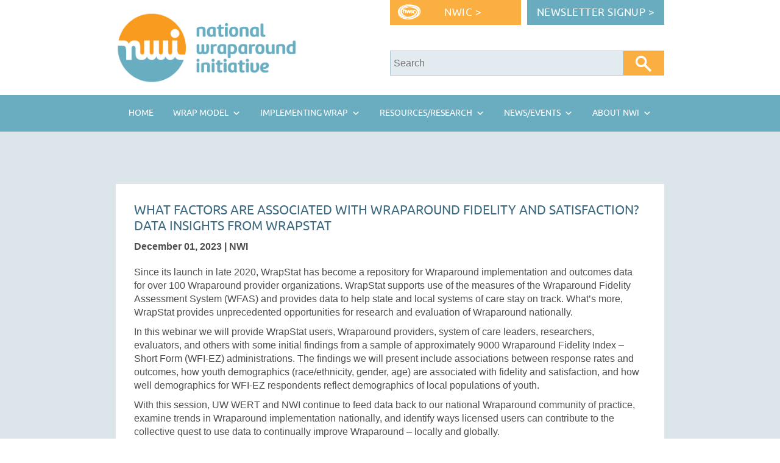

--- FILE ---
content_type: text/html; charset=UTF-8
request_url: https://nwi.pdx.edu/webinar/what-youth-factors-are-associated-with-wraparound-fidelity-and-satisfaction-data-insights-from-wrapstat/
body_size: 11727
content:
<!DOCTYPE html>
<html lang="en-US">
<head>
<meta charset="UTF-8">
<meta name="viewport" content="initial-scale=1.0, width=device-width, height=device-height, maximum-scale=4.0, user-scalable=yes">
<meta name="robots" content="index,follow">
<meta name="author" content="National Wraparound Initiative">
<meta name="designer" content="Nicole Aue">
<title>
What Factors Are Associated with Wraparound Fidelity and Satisfaction? Data Insights from WrapStat</title>
<link rel="pingback" href="https://nwi.pdx.edu/xmlrpc.php">
<link rel="stylesheet" type="text/css" href="https://nwi.pdx.edu/wp-content/themes/nwitheme/style-responsive.css" media="screen,projection,print">
<link rel="apple-touch-icon" sizes="180x180" href="https://nwi.pdx.edu/wp-content/themes/nwitheme/apple-touch-icon.png?v=3">
<link rel="icon" type="image/png" sizes="512x512" href="https://nwi.pdx.edu/wp-content/themes/nwitheme/android-chrome-512x512.png?v=3">
<link rel="icon" type="image/png" sizes="192x192" href="https://nwi.pdx.edu/wp-content/themes/nwitheme/android-chrome-192x192.png?v=3">
<link rel="icon" type="image/png" sizes="32x32" href="https://nwi.pdx.edu/wp-content/themes/nwitheme/favicon-32x32.png?v=3">
<link rel="icon" type="image/png" sizes="16x16" href="https://nwi.pdx.edu/wp-content/themes/nwitheme/favicon-16x16.png?v=3">
<link rel="manifest" href="https://nwi.pdx.edu/wp-content/themes/nwitheme/site.webmanifest?v=3">
<link rel="mask-icon" href="https://nwi.pdx.edu/wp-content/themes/nwitheme/safari-pinned-tab.svg?v=3" color="#5bbad5">
<link rel="shortcut icon" href="https://nwi.pdx.edu/wp-content/themes/nwitheme/favicon.ico?v=3">
<meta name="msapplication-TileColor" content="#69aec0">
<meta name="theme-color" content="#ffffff">
<meta name='robots' content='index, follow, max-image-preview:large, max-snippet:-1, max-video-preview:-1' />
	<style>img:is([sizes="auto" i], [sizes^="auto," i]) { contain-intrinsic-size: 3000px 1500px }</style>
	
	<!-- This site is optimized with the Yoast SEO plugin v26.2 - https://yoast.com/wordpress/plugins/seo/ -->
	<link rel="canonical" href="https://nwi.pdx.edu/webinar/what-youth-factors-are-associated-with-wraparound-fidelity-and-satisfaction-data-insights-from-wrapstat/" />
	<meta property="og:locale" content="en_US" />
	<meta property="og:type" content="article" />
	<meta property="og:title" content="What Factors Are Associated with Wraparound Fidelity and Satisfaction? Data Insights from WrapStat" />
	<meta property="og:description" content="Since its launch in late 2020, WrapStat has become a repository for Wraparound implementation and outcomes data for over 100 Wraparound provider organizations. WrapStat supports ..." />
	<meta property="og:url" content="https://nwi.pdx.edu/webinar/what-youth-factors-are-associated-with-wraparound-fidelity-and-satisfaction-data-insights-from-wrapstat/" />
	<meta property="og:site_name" content="National Wraparound Initiative (NWI)" />
	<meta property="article:publisher" content="https://www.facebook.com/nwi.pdx" />
	<meta property="article:modified_time" content="2024-02-14T23:35:59+00:00" />
	<meta name="twitter:label1" content="Est. reading time" />
	<meta name="twitter:data1" content="1 minute" />
	<script type="application/ld+json" class="yoast-schema-graph">{"@context":"https://schema.org","@graph":[{"@type":"WebPage","@id":"https://nwi.pdx.edu/webinar/what-youth-factors-are-associated-with-wraparound-fidelity-and-satisfaction-data-insights-from-wrapstat/","url":"https://nwi.pdx.edu/webinar/what-youth-factors-are-associated-with-wraparound-fidelity-and-satisfaction-data-insights-from-wrapstat/","name":"What Factors Are Associated with Wraparound Fidelity and Satisfaction? Data Insights from WrapStat","isPartOf":{"@id":"https://nwi.pdx.edu/#website"},"datePublished":"2023-12-02T06:51:22+00:00","dateModified":"2024-02-14T23:35:59+00:00","breadcrumb":{"@id":"https://nwi.pdx.edu/webinar/what-youth-factors-are-associated-with-wraparound-fidelity-and-satisfaction-data-insights-from-wrapstat/#breadcrumb"},"inLanguage":"en-US","potentialAction":[{"@type":"ReadAction","target":["https://nwi.pdx.edu/webinar/what-youth-factors-are-associated-with-wraparound-fidelity-and-satisfaction-data-insights-from-wrapstat/"]}]},{"@type":"BreadcrumbList","@id":"https://nwi.pdx.edu/webinar/what-youth-factors-are-associated-with-wraparound-fidelity-and-satisfaction-data-insights-from-wrapstat/#breadcrumb","itemListElement":[{"@type":"ListItem","position":1,"name":"Home","item":"https://nwi.pdx.edu/"},{"@type":"ListItem","position":2,"name":"Webinars","item":"https://nwi.pdx.edu/webinar/"},{"@type":"ListItem","position":3,"name":"What Factors Are Associated with Wraparound Fidelity and Satisfaction? Data Insights from WrapStat"}]},{"@type":"WebSite","@id":"https://nwi.pdx.edu/#website","url":"https://nwi.pdx.edu/","name":"National Wraparound Initiative (NWI)","description":"Promoting Understanding about Wraparound","publisher":{"@id":"https://nwi.pdx.edu/#organization"},"potentialAction":[{"@type":"SearchAction","target":{"@type":"EntryPoint","urlTemplate":"https://nwi.pdx.edu/?s={search_term_string}"},"query-input":{"@type":"PropertyValueSpecification","valueRequired":true,"valueName":"search_term_string"}}],"inLanguage":"en-US"},{"@type":"Organization","@id":"https://nwi.pdx.edu/#organization","name":"National Wraparound Initiative","url":"https://nwi.pdx.edu/","logo":{"@type":"ImageObject","inLanguage":"en-US","@id":"https://nwi.pdx.edu/#/schema/logo/image/","url":"https://nwi.pdx.edu/wp-content/uploads/nwi-logo-270px.png","contentUrl":"https://nwi.pdx.edu/wp-content/uploads/nwi-logo-270px.png","width":270,"height":101,"caption":"National Wraparound Initiative"},"image":{"@id":"https://nwi.pdx.edu/#/schema/logo/image/"},"sameAs":["https://www.facebook.com/nwi.pdx","https://x.com/NatlWraparound","https://www.youtube.com/user/nwipdx"]}]}</script>
	<!-- / Yoast SEO plugin. -->


<link rel='dns-prefetch' href='//cdn.datatables.net' />
<link rel='dns-prefetch' href='//ajax.googleapis.com' />
<link rel='stylesheet' id='wp-block-library-css' href='https://nwi.pdx.edu/wp-includes/css/dist/block-library/style.min.css?ver=6.8.3' type='text/css' media='all' />
<style id='classic-theme-styles-inline-css' type='text/css'>
/*! This file is auto-generated */
.wp-block-button__link{color:#fff;background-color:#32373c;border-radius:9999px;box-shadow:none;text-decoration:none;padding:calc(.667em + 2px) calc(1.333em + 2px);font-size:1.125em}.wp-block-file__button{background:#32373c;color:#fff;text-decoration:none}
</style>
<style id='collapsing-categories-style-inline-css' type='text/css'>


</style>
<style id='global-styles-inline-css' type='text/css'>
:root{--wp--preset--aspect-ratio--square: 1;--wp--preset--aspect-ratio--4-3: 4/3;--wp--preset--aspect-ratio--3-4: 3/4;--wp--preset--aspect-ratio--3-2: 3/2;--wp--preset--aspect-ratio--2-3: 2/3;--wp--preset--aspect-ratio--16-9: 16/9;--wp--preset--aspect-ratio--9-16: 9/16;--wp--preset--color--black: #000000;--wp--preset--color--cyan-bluish-gray: #abb8c3;--wp--preset--color--white: #ffffff;--wp--preset--color--pale-pink: #f78da7;--wp--preset--color--vivid-red: #cf2e2e;--wp--preset--color--luminous-vivid-orange: #ff6900;--wp--preset--color--luminous-vivid-amber: #fcb900;--wp--preset--color--light-green-cyan: #7bdcb5;--wp--preset--color--vivid-green-cyan: #00d084;--wp--preset--color--pale-cyan-blue: #8ed1fc;--wp--preset--color--vivid-cyan-blue: #0693e3;--wp--preset--color--vivid-purple: #9b51e0;--wp--preset--gradient--vivid-cyan-blue-to-vivid-purple: linear-gradient(135deg,rgba(6,147,227,1) 0%,rgb(155,81,224) 100%);--wp--preset--gradient--light-green-cyan-to-vivid-green-cyan: linear-gradient(135deg,rgb(122,220,180) 0%,rgb(0,208,130) 100%);--wp--preset--gradient--luminous-vivid-amber-to-luminous-vivid-orange: linear-gradient(135deg,rgba(252,185,0,1) 0%,rgba(255,105,0,1) 100%);--wp--preset--gradient--luminous-vivid-orange-to-vivid-red: linear-gradient(135deg,rgba(255,105,0,1) 0%,rgb(207,46,46) 100%);--wp--preset--gradient--very-light-gray-to-cyan-bluish-gray: linear-gradient(135deg,rgb(238,238,238) 0%,rgb(169,184,195) 100%);--wp--preset--gradient--cool-to-warm-spectrum: linear-gradient(135deg,rgb(74,234,220) 0%,rgb(151,120,209) 20%,rgb(207,42,186) 40%,rgb(238,44,130) 60%,rgb(251,105,98) 80%,rgb(254,248,76) 100%);--wp--preset--gradient--blush-light-purple: linear-gradient(135deg,rgb(255,206,236) 0%,rgb(152,150,240) 100%);--wp--preset--gradient--blush-bordeaux: linear-gradient(135deg,rgb(254,205,165) 0%,rgb(254,45,45) 50%,rgb(107,0,62) 100%);--wp--preset--gradient--luminous-dusk: linear-gradient(135deg,rgb(255,203,112) 0%,rgb(199,81,192) 50%,rgb(65,88,208) 100%);--wp--preset--gradient--pale-ocean: linear-gradient(135deg,rgb(255,245,203) 0%,rgb(182,227,212) 50%,rgb(51,167,181) 100%);--wp--preset--gradient--electric-grass: linear-gradient(135deg,rgb(202,248,128) 0%,rgb(113,206,126) 100%);--wp--preset--gradient--midnight: linear-gradient(135deg,rgb(2,3,129) 0%,rgb(40,116,252) 100%);--wp--preset--font-size--small: 13px;--wp--preset--font-size--medium: 20px;--wp--preset--font-size--large: 36px;--wp--preset--font-size--x-large: 42px;--wp--preset--spacing--20: 0.44rem;--wp--preset--spacing--30: 0.67rem;--wp--preset--spacing--40: 1rem;--wp--preset--spacing--50: 1.5rem;--wp--preset--spacing--60: 2.25rem;--wp--preset--spacing--70: 3.38rem;--wp--preset--spacing--80: 5.06rem;--wp--preset--shadow--natural: 6px 6px 9px rgba(0, 0, 0, 0.2);--wp--preset--shadow--deep: 12px 12px 50px rgba(0, 0, 0, 0.4);--wp--preset--shadow--sharp: 6px 6px 0px rgba(0, 0, 0, 0.2);--wp--preset--shadow--outlined: 6px 6px 0px -3px rgba(255, 255, 255, 1), 6px 6px rgba(0, 0, 0, 1);--wp--preset--shadow--crisp: 6px 6px 0px rgba(0, 0, 0, 1);}:where(.is-layout-flex){gap: 0.5em;}:where(.is-layout-grid){gap: 0.5em;}body .is-layout-flex{display: flex;}.is-layout-flex{flex-wrap: wrap;align-items: center;}.is-layout-flex > :is(*, div){margin: 0;}body .is-layout-grid{display: grid;}.is-layout-grid > :is(*, div){margin: 0;}:where(.wp-block-columns.is-layout-flex){gap: 2em;}:where(.wp-block-columns.is-layout-grid){gap: 2em;}:where(.wp-block-post-template.is-layout-flex){gap: 1.25em;}:where(.wp-block-post-template.is-layout-grid){gap: 1.25em;}.has-black-color{color: var(--wp--preset--color--black) !important;}.has-cyan-bluish-gray-color{color: var(--wp--preset--color--cyan-bluish-gray) !important;}.has-white-color{color: var(--wp--preset--color--white) !important;}.has-pale-pink-color{color: var(--wp--preset--color--pale-pink) !important;}.has-vivid-red-color{color: var(--wp--preset--color--vivid-red) !important;}.has-luminous-vivid-orange-color{color: var(--wp--preset--color--luminous-vivid-orange) !important;}.has-luminous-vivid-amber-color{color: var(--wp--preset--color--luminous-vivid-amber) !important;}.has-light-green-cyan-color{color: var(--wp--preset--color--light-green-cyan) !important;}.has-vivid-green-cyan-color{color: var(--wp--preset--color--vivid-green-cyan) !important;}.has-pale-cyan-blue-color{color: var(--wp--preset--color--pale-cyan-blue) !important;}.has-vivid-cyan-blue-color{color: var(--wp--preset--color--vivid-cyan-blue) !important;}.has-vivid-purple-color{color: var(--wp--preset--color--vivid-purple) !important;}.has-black-background-color{background-color: var(--wp--preset--color--black) !important;}.has-cyan-bluish-gray-background-color{background-color: var(--wp--preset--color--cyan-bluish-gray) !important;}.has-white-background-color{background-color: var(--wp--preset--color--white) !important;}.has-pale-pink-background-color{background-color: var(--wp--preset--color--pale-pink) !important;}.has-vivid-red-background-color{background-color: var(--wp--preset--color--vivid-red) !important;}.has-luminous-vivid-orange-background-color{background-color: var(--wp--preset--color--luminous-vivid-orange) !important;}.has-luminous-vivid-amber-background-color{background-color: var(--wp--preset--color--luminous-vivid-amber) !important;}.has-light-green-cyan-background-color{background-color: var(--wp--preset--color--light-green-cyan) !important;}.has-vivid-green-cyan-background-color{background-color: var(--wp--preset--color--vivid-green-cyan) !important;}.has-pale-cyan-blue-background-color{background-color: var(--wp--preset--color--pale-cyan-blue) !important;}.has-vivid-cyan-blue-background-color{background-color: var(--wp--preset--color--vivid-cyan-blue) !important;}.has-vivid-purple-background-color{background-color: var(--wp--preset--color--vivid-purple) !important;}.has-black-border-color{border-color: var(--wp--preset--color--black) !important;}.has-cyan-bluish-gray-border-color{border-color: var(--wp--preset--color--cyan-bluish-gray) !important;}.has-white-border-color{border-color: var(--wp--preset--color--white) !important;}.has-pale-pink-border-color{border-color: var(--wp--preset--color--pale-pink) !important;}.has-vivid-red-border-color{border-color: var(--wp--preset--color--vivid-red) !important;}.has-luminous-vivid-orange-border-color{border-color: var(--wp--preset--color--luminous-vivid-orange) !important;}.has-luminous-vivid-amber-border-color{border-color: var(--wp--preset--color--luminous-vivid-amber) !important;}.has-light-green-cyan-border-color{border-color: var(--wp--preset--color--light-green-cyan) !important;}.has-vivid-green-cyan-border-color{border-color: var(--wp--preset--color--vivid-green-cyan) !important;}.has-pale-cyan-blue-border-color{border-color: var(--wp--preset--color--pale-cyan-blue) !important;}.has-vivid-cyan-blue-border-color{border-color: var(--wp--preset--color--vivid-cyan-blue) !important;}.has-vivid-purple-border-color{border-color: var(--wp--preset--color--vivid-purple) !important;}.has-vivid-cyan-blue-to-vivid-purple-gradient-background{background: var(--wp--preset--gradient--vivid-cyan-blue-to-vivid-purple) !important;}.has-light-green-cyan-to-vivid-green-cyan-gradient-background{background: var(--wp--preset--gradient--light-green-cyan-to-vivid-green-cyan) !important;}.has-luminous-vivid-amber-to-luminous-vivid-orange-gradient-background{background: var(--wp--preset--gradient--luminous-vivid-amber-to-luminous-vivid-orange) !important;}.has-luminous-vivid-orange-to-vivid-red-gradient-background{background: var(--wp--preset--gradient--luminous-vivid-orange-to-vivid-red) !important;}.has-very-light-gray-to-cyan-bluish-gray-gradient-background{background: var(--wp--preset--gradient--very-light-gray-to-cyan-bluish-gray) !important;}.has-cool-to-warm-spectrum-gradient-background{background: var(--wp--preset--gradient--cool-to-warm-spectrum) !important;}.has-blush-light-purple-gradient-background{background: var(--wp--preset--gradient--blush-light-purple) !important;}.has-blush-bordeaux-gradient-background{background: var(--wp--preset--gradient--blush-bordeaux) !important;}.has-luminous-dusk-gradient-background{background: var(--wp--preset--gradient--luminous-dusk) !important;}.has-pale-ocean-gradient-background{background: var(--wp--preset--gradient--pale-ocean) !important;}.has-electric-grass-gradient-background{background: var(--wp--preset--gradient--electric-grass) !important;}.has-midnight-gradient-background{background: var(--wp--preset--gradient--midnight) !important;}.has-small-font-size{font-size: var(--wp--preset--font-size--small) !important;}.has-medium-font-size{font-size: var(--wp--preset--font-size--medium) !important;}.has-large-font-size{font-size: var(--wp--preset--font-size--large) !important;}.has-x-large-font-size{font-size: var(--wp--preset--font-size--x-large) !important;}
:where(.wp-block-post-template.is-layout-flex){gap: 1.25em;}:where(.wp-block-post-template.is-layout-grid){gap: 1.25em;}
:where(.wp-block-columns.is-layout-flex){gap: 2em;}:where(.wp-block-columns.is-layout-grid){gap: 2em;}
:root :where(.wp-block-pullquote){font-size: 1.5em;line-height: 1.6;}
</style>
<link rel='stylesheet' id='megamenu-css' href='https://nwi.pdx.edu/wp-content/uploads/maxmegamenu/style.css?ver=c0621a' type='text/css' media='all' />
<link rel='stylesheet' id='dashicons-css' href='https://nwi.pdx.edu/wp-includes/css/dashicons.min.css?ver=6.8.3' type='text/css' media='all' />
<link rel='stylesheet' id='jquery-datatables-css' href='https://cdn.datatables.net/1.10.3/css/jquery.dataTables.css?ver=6.8.3' type='text/css' media='all' />
<link rel='stylesheet' id='jquery-ui-css-css' href='https://ajax.googleapis.com/ajax/libs/jqueryui/1.10.3/themes/ui-lightness/jquery-ui.min.css?ver=6.8.3' type='text/css' media='all' />
<link rel='stylesheet' id='heateor-sc-frontend-css-css' href='https://nwi.pdx.edu/wp-content/plugins/heateor-social-comments/css/front.css?ver=1.6.3' type='text/css' media='all' />
<script type="text/javascript" src="https://nwi.pdx.edu/wp-includes/js/jquery/jquery.min.js?ver=3.7.1" id="jquery-core-js"></script>
<script type="text/javascript" src="https://nwi.pdx.edu/wp-includes/js/jquery/jquery-migrate.min.js?ver=3.4.1" id="jquery-migrate-js"></script>
<script type="text/javascript" src="https://nwi.pdx.edu/wp-content/themes/nwitheme/js/nwi_membership.js?ver=6.8.3" id="nwi_membership-js"></script>
<script type="text/javascript" src="https://nwi.pdx.edu/wp-includes/js/jquery/ui/core.min.js?ver=1.13.3" id="jquery-ui-core-js"></script>
<script type="text/javascript" src="https://nwi.pdx.edu/wp-includes/js/jquery/ui/mouse.min.js?ver=1.13.3" id="jquery-ui-mouse-js"></script>
<script type="text/javascript" src="https://nwi.pdx.edu/wp-includes/js/jquery/ui/resizable.min.js?ver=1.13.3" id="jquery-ui-resizable-js"></script>
<script type="text/javascript" src="https://nwi.pdx.edu/wp-includes/js/jquery/ui/draggable.min.js?ver=1.13.3" id="jquery-ui-draggable-js"></script>
<script type="text/javascript" src="https://nwi.pdx.edu/wp-includes/js/jquery/ui/controlgroup.min.js?ver=1.13.3" id="jquery-ui-controlgroup-js"></script>
<script type="text/javascript" src="https://nwi.pdx.edu/wp-includes/js/jquery/ui/checkboxradio.min.js?ver=1.13.3" id="jquery-ui-checkboxradio-js"></script>
<script type="text/javascript" src="https://nwi.pdx.edu/wp-includes/js/jquery/ui/button.min.js?ver=1.13.3" id="jquery-ui-button-js"></script>
<script type="text/javascript" src="https://nwi.pdx.edu/wp-includes/js/jquery/ui/dialog.min.js?ver=1.13.3" id="jquery-ui-dialog-js"></script>
<script type="text/javascript" src="https://nwi.pdx.edu/wp-content/themes/nwitheme/js/nwi_forums.js?ver=6.8.3" id="nwi_forums-js"></script>
<script type="text/javascript" id="nwi_popup-js-extra">
/* <![CDATA[ */
var nwiUserInfo = {"logged_in":"n"};
/* ]]> */
</script>
<script type="text/javascript" src="https://nwi.pdx.edu/wp-content/themes/nwitheme/js/nwi_popup.js?ver=6.8.3" id="nwi_popup-js"></script>
<script type="text/javascript" src="https://nwi.pdx.edu/wp-content/themes/nwitheme/js/pubs-search-script1.js?ver=6.8.3" id="pubs-search-script1-js"></script>
<script type="text/javascript" src="https://cdn.datatables.net/1.10.3/js/jquery.dataTables.js?ver=6.8.3" id="jquery-datatables-js"></script>
<script type="text/javascript" src="https://nwi.pdx.edu/wp-content/themes/nwitheme/js/marmot.js?ver=6.8.3" id="custom-script-js"></script>
<link rel="https://api.w.org/" href="https://nwi.pdx.edu/wp-json/" /><link rel="EditURI" type="application/rsd+xml" title="RSD" href="https://nwi.pdx.edu/xmlrpc.php?rsd" />
<meta name="generator" content="WordPress 6.8.3" />
<link rel='shortlink' href='https://nwi.pdx.edu/?p=21240' />
<link rel="alternate" title="oEmbed (JSON)" type="application/json+oembed" href="https://nwi.pdx.edu/wp-json/oembed/1.0/embed?url=https%3A%2F%2Fnwi.pdx.edu%2Fwebinar%2Fwhat-youth-factors-are-associated-with-wraparound-fidelity-and-satisfaction-data-insights-from-wrapstat%2F" />
<link rel="alternate" title="oEmbed (XML)" type="text/xml+oembed" href="https://nwi.pdx.edu/wp-json/oembed/1.0/embed?url=https%3A%2F%2Fnwi.pdx.edu%2Fwebinar%2Fwhat-youth-factors-are-associated-with-wraparound-fidelity-and-satisfaction-data-insights-from-wrapstat%2F&#038;format=xml" />
<script type="text/javascript">var ajaxurl = "https://nwi.pdx.edu/wp-admin/admin-ajax.php";</script><style type="text/css">.broken_link, a.broken_link {
	text-decoration: line-through;
}</style><link rel="icon" href="https://nwi.pdx.edu/wp-content/uploads/cropped-android-chrome-512x512-32x32.png" sizes="32x32" />
<link rel="icon" href="https://nwi.pdx.edu/wp-content/uploads/cropped-android-chrome-512x512-192x192.png" sizes="192x192" />
<link rel="apple-touch-icon" href="https://nwi.pdx.edu/wp-content/uploads/cropped-android-chrome-512x512-180x180.png" />
<meta name="msapplication-TileImage" content="https://nwi.pdx.edu/wp-content/uploads/cropped-android-chrome-512x512-270x270.png" />
<style type="text/css">/** Mega Menu CSS: fs **/</style>
<!--commenting out analytics b/c it is now loading via google tag manager, below<script>
  (function(i,s,o,g,r,a,m){i['GoogleAnalyticsObject']=r;i[r]=i[r]||function(){
  (i[r].q=i[r].q||[]).push(arguments)},i[r].l=1*new Date();a=s.createElement(o),
  m=s.getElementsByTagName(o)[0];a.async=1;a.src=g;m.parentNode.insertBefore(a,m)
  })(window,document,'script','https://www.google-analytics.com/analytics.js','ga');

  ga('create', 'UA-1142672-12', 'auto');
  ga('send', 'pageview');

</script>-->

<!-- data layer object allows for event tracking in GA using google tag manager -->
<script>
  dataLayer = [];
</script>
</head>

<body class="wp-singular webinar-template-default single single-webinar postid-21240 wp-theme-nwitheme mega-menu-mobile-logged-out mega-menu-mobile-members-menu">

<!-- Google Tag Manager -->
<noscript>
<iframe src="//www.googletagmanager.com/ns.html?id=GTM-5R5GG7"
height="0" width="0" style="display:none;visibility:hidden"></iframe>
</noscript>
<script>
(function(w,d,s,l,i){w[l]=w[l]||[];w[l].push({'gtm.start':
new Date().getTime(),event:'gtm.js'});var f=d.getElementsByTagName(s)[0],
j=d.createElement(s),dl=l!='dataLayer'?'&l='+l:'';j.async=true;j.src=
'//www.googletagmanager.com/gtm.js?id='+i+dl;f.parentNode.insertBefore(j,f);
})(window,document,'script','dataLayer','GTM-5R5GG7');
</script> 
<!-- End Google Tag Manager --> 

<!--<script type="text/javascript">
var gaJsHost = (("https:" == document.location.protocol) ? "https://ssl." : "http://www.");
document.write(unescape("%3Cscript src='" + gaJsHost + "google-analytics.com/ga.js' type='text/javascript'%3E%3C/script%3E"));
</script>
<script type="text/javascript">
try {
var pageTracker = _gat._getTracker("UA-1142672-12");
pageTracker._trackPageview();
} catch(err) {}
</script>--><!--end tracking for pages--> 
<!--<script type="text/javascript">
var gaJsHost = (("https:" == document.location.protocol) ? "https://ssl." : "http://www.");
document.write(unescape("%3Cscript src='" + gaJsHost + "google-analytics.com/ga.js' type='text/javascript'%3E%3C/script%3E"));
</script>

<script type="text/javascript">
try {
var pageTracker = _gat._getTracker("UA-1142672-15");
pageTracker._trackPageview();
} catch(err) {}
</script>--><!--end tracking for pdfs--> 

<!--<script>
window.ga=window.ga||function(){(ga.q=ga.q||[]).push(arguments)};ga.l=+new Date;
ga('create', 'UA-1142672-12', 'auto');
ga('require', 'autotrack');
ga('send', 'pageview');
</script>
<script async src='https://www.google-analytics.com/analytics.js'></script>
<script async src='http://nwi.pdx.edu/autotrack-master/autotrack.js'></script>-->

<section class="container">
<header class="header">
   <div class="header-interior flex-cont flex-wrap">
      <div class="header-left flex-order-1"><a href="https://nwi.pdx.edu" class="img-link"><img src="https://nwi.pdx.edu/wp-content/themes/nwitheme/images/nwi-logo.png" width="300" alt="NWI logo" class="logo"></a></div>
      <!-- end .header-left -->
      <div class="header-right flex-order-2">
         <div class="nwic-login-buttons flex-cont flex-wrap">
            <div class="nwic-button buttons-all flex-order-1"><a href="https://nwic.org" target="_blank">NWIC &gt;</a> </div>
            
            <!-- end .nwic-button -->
            <div class="member-login-button buttons-all flex-order-2">
                              <!--<a href="">MEMBER LOGIN &gt;</a>-->
                             <!-- <a href="">MEMBER LOGOUT &gt;</a>-->
                              <a href="https://nwi.pdx.edu/archived-nwi-newsletters/">Newsletter Signup &gt;</a>
            </div>
            <!-- end .member-login-button --> 
         </div>
         <!-- end .nwic-login-buttons -->
         <div id="search-container">
            <div class="search-box">
               <form role="search" id="cse-search-box">
                 <div class="flex-cont">
                   <input class="header__topbar-search--input addsearch" type="text" placeholder="Search" disabled="disabled" />
                   <input class="header__topbar-search--button" type="submit" value=""  />
                 </div>
               </form>
				</div> 
            <!-- end #search-box --> 
         </div>
         <!-- end #search-container --> 
           
                              <!--<div id='cse-search-form' style='width: 100%;' class='flex-order-1'></div>-->
               
            
         
      </div>
      <!-- end #header-right --> 
   </div>
   <nav id="nav">
      <div class="navcontainer-desktop">
      
         <div class="menu-nwi-menu-container"><ul id="menu-nwi-menu" class="menu"><li id="menu-item-11" class="home-menu menu-item menu-item-type-custom menu-item-object-custom menu-item-11"><a href="/">Home</a></li>
<li id="menu-item-13" class="about-menu menu-item menu-item-type-custom menu-item-object-custom menu-item-has-children menu-item-13"><a href="#">About</a>
<ul class="sub-menu">
	<li id="menu-item-631" class="menu-item menu-item-type-custom menu-item-object-custom menu-item-has-children menu-item-631"><a href="#">Mission/ History ></a>
	<ul class="sub-menu">
		<li id="menu-item-636" class="menu-item menu-item-type-post_type menu-item-object-page menu-item-636"><a href="https://nwi.pdx.edu/?page_id=618">Mission of the NWI</a></li>
		<li id="menu-item-635" class="menu-item menu-item-type-post_type menu-item-object-page menu-item-635"><a href="https://nwi.pdx.edu/?page_id=622">Functions of the NWI</a></li>
		<li id="menu-item-634" class="menu-item menu-item-type-post_type menu-item-object-page menu-item-634"><a href="https://nwi.pdx.edu/?page_id=627">History of the NWI</a></li>
	</ul>
</li>
	<li id="menu-item-817" class="menu-item menu-item-type-post_type menu-item-object-page menu-item-817"><a href="https://nwi.pdx.edu/?page_id=788">Partners and Funders Old</a></li>
	<li id="menu-item-1227" class="menu-item menu-item-type-post_type menu-item-object-page menu-item-1227"><a href="https://nwi.pdx.edu/?page_id=1081">Staff of the NWI</a></li>
	<li id="menu-item-821" class="menu-item menu-item-type-post_type menu-item-object-page menu-item-821"><a href="https://nwi.pdx.edu/?page_id=638">Contact NWI</a></li>
	<li id="menu-item-15355" class="menu-item menu-item-type-post_type menu-item-object-page menu-item-15355"><a href="https://nwi.pdx.edu/?page_id=15350">Privacy Policy Old</a></li>
</ul>
</li>
<li id="menu-item-14" class="resources-menu menu-item menu-item-type-custom menu-item-object-custom menu-item-has-children menu-item-14"><a href="#">Resources</a>
<ul class="sub-menu">
	<li id="menu-item-589" class="menu-item menu-item-type-post_type menu-item-object-page menu-item-589"><a href="https://nwi.pdx.edu/?page_id=572">Wraparound Basics Old</a></li>
	<li id="menu-item-323" class="menu-item menu-item-type-post_type menu-item-object-page menu-item-323"><a href="https://nwi.pdx.edu/?page_id=321">Previous NWI Webinars Old</a></li>
	<li id="menu-item-570" class="menu-item menu-item-type-post_type menu-item-object-page menu-item-570"><a href="https://nwi.pdx.edu/?page_id=558">Assessment/ Fidelity</a></li>
	<li id="menu-item-421" class="menu-item menu-item-type-custom menu-item-object-custom menu-item-has-children menu-item-421"><a href="#">System/ Org Development ></a>
	<ul class="sub-menu">
		<li id="menu-item-342" class="menu-item menu-item-type-post_type menu-item-object-page menu-item-342"><a href="https://nwi.pdx.edu/?page_id=283">Org Development: Overview</a></li>
		<li id="menu-item-357" class="menu-item menu-item-type-post_type menu-item-object-page menu-item-357"><a href="https://nwi.pdx.edu/?page_id=343">Community Partnership Old</a></li>
		<li id="menu-item-420" class="menu-item menu-item-type-post_type menu-item-object-page menu-item-420"><a href="https://nwi.pdx.edu/?page_id=358">Collaborative Action Old</a></li>
		<li id="menu-item-419" class="menu-item menu-item-type-post_type menu-item-object-page menu-item-419"><a href="https://nwi.pdx.edu/?page_id=364">Finance/ Sustainability</a></li>
		<li id="menu-item-416" class="menu-item menu-item-type-post_type menu-item-object-page menu-item-416"><a href="https://nwi.pdx.edu/?page_id=409">Supports/ Services</a></li>
		<li id="menu-item-444" class="menu-item menu-item-type-post_type menu-item-object-page menu-item-444"><a href="https://nwi.pdx.edu/?page_id=425">Human Resources</a></li>
		<li id="menu-item-418" class="menu-item menu-item-type-post_type menu-item-object-page menu-item-418"><a href="https://nwi.pdx.edu/?page_id=386">Accountability Old</a></li>
		<li id="menu-item-571" class="menu-item menu-item-type-post_type menu-item-object-page menu-item-571"><a href="https://nwi.pdx.edu/?page_id=545">State Support Old</a></li>
	</ul>
</li>
	<li id="menu-item-593" class="menu-item menu-item-type-post_type menu-item-object-page menu-item-593"><a href="https://nwi.pdx.edu/wraparound-videos/">Wraparound Videos</a></li>
</ul>
</li>
<li id="menu-item-15" class="publications-menu menu-item menu-item-type-custom menu-item-object-custom menu-item-has-children menu-item-15"><a href="#">Publications</a>
<ul class="sub-menu">
	<li id="menu-item-1226" class="menu-item menu-item-type-post_type menu-item-object-page menu-item-1226"><a href="https://nwi.pdx.edu/?page_id=1168">Publications/ Tools Search</a></li>
	<li id="menu-item-11472" class="menu-item menu-item-type-post_type menu-item-object-page menu-item-11472"><a href="https://nwi.pdx.edu/?page_id=327">Latest Wraparound Research Old</a></li>
	<li id="menu-item-597" class="menu-item menu-item-type-custom menu-item-object-custom menu-item-has-children menu-item-597"><a href="#">Key NWI Publications (PDF) ></a>
	<ul class="sub-menu">
		<li id="menu-item-596" class="menu-item menu-item-type-custom menu-item-object-custom menu-item-596"><a href="/pdf/howandwhywraparound.pdf">Theory of Change</a></li>
		<li id="menu-item-598" class="menu-item menu-item-type-custom menu-item-object-custom menu-item-598"><a href="/pdf/TenPrincWAProcess.pdf">Ten Principles</a></li>
		<li id="menu-item-599" class="menu-item menu-item-type-custom menu-item-object-custom menu-item-599"><a href="/pdf/PhaseActivWAProcess.pdf">Phases and Activities</a></li>
		<li id="menu-item-617" class="menu-item menu-item-type-post_type menu-item-object-page menu-item-617"><a href="https://nwi.pdx.edu/?page_id=609">Implementation Guide</a></li>
		<li id="menu-item-600" class="menu-item menu-item-type-custom menu-item-object-custom menu-item-600"><a href="/NWI-book/Chapters/Bruns-5a.2-(implementation-essentials).pdf">Implementation Overview</a></li>
		<li id="menu-item-601" class="menu-item menu-item-type-custom menu-item-object-custom menu-item-601"><a href="/pdf/Wraparound_Family_Guide09-2010.pdf">Guide for Families</a></li>
		<li id="menu-item-602" class="menu-item menu-item-type-custom menu-item-object-custom menu-item-602"><a href="/pdf/SpanishWraparoundGuide09-2010.pdf">Guia para Familias</a></li>
		<li id="menu-item-603" class="menu-item menu-item-type-custom menu-item-object-custom menu-item-603"><a href="/pdf/FamilyPartner10Principles.pdf">Family Partner/ Principles</a></li>
		<li id="menu-item-604" class="menu-item menu-item-type-custom menu-item-object-custom menu-item-604"><a href="/pdf/FamPartnerPhasesActivitiesStandalone.pdf">Family Partner/ Activities</a></li>
		<li id="menu-item-605" class="menu-item menu-item-type-custom menu-item-object-custom menu-item-has-children menu-item-605"><a href="#">Standards/ Guidelines ></a>
		<ul class="sub-menu">
			<li id="menu-item-606" class="menu-item menu-item-type-custom menu-item-object-custom menu-item-606"><a href="/pdf/qualifications-for-family-partners.pdf">Fam Partner/ Qualifications</a></li>
			<li id="menu-item-607" class="menu-item menu-item-type-custom menu-item-object-custom menu-item-607"><a href="/pdf/wrap-training-guidelines-2013.pdf">Training Guidelines</a></li>
		</ul>
</li>
		<li id="menu-item-608" class="menu-item menu-item-type-custom menu-item-object-custom menu-item-608"><a href="/NWI-book/Chapters/Bruns-3.5-(evidence-base).pdf">Evidence Base</a></li>
	</ul>
</li>
	<li id="menu-item-475" class="menu-item menu-item-type-post_type menu-item-object-page menu-item-475"><a href="https://nwi.pdx.edu/?page_id=459">Wraparound Comix Old</a></li>
	<li id="menu-item-595" class="menu-item menu-item-type-custom menu-item-object-custom menu-item-595"><a href="/NWI-book/">Resource Guide</a></li>
	<li id="menu-item-594" class="menu-item menu-item-type-post_type menu-item-object-page menu-item-594"><a href="https://nwi.pdx.edu/?page_id=380">Resource Review Standards Old</a></li>
	<li id="menu-item-11356" class="menu-item menu-item-type-post_type menu-item-object-page menu-item-11356"><a href="https://nwi.pdx.edu/?page_id=1216">Order Print Publications Old</a></li>
</ul>
</li>
<li id="menu-item-16" class="news-menu menu-item menu-item-type-custom menu-item-object-custom menu-item-has-children menu-item-16"><a href="#">News/Events</a>
<ul class="sub-menu">
	<li id="menu-item-149" class="menu-item menu-item-type-post_type menu-item-object-page menu-item-149"><a href="https://nwi.pdx.edu/?page_id=147">News From The Field Old</a></li>
	<li id="menu-item-320" class="menu-item menu-item-type-post_type menu-item-object-page menu-item-320"><a href="https://nwi.pdx.edu/?page_id=316">Upcoming NWI Webinars Old</a></li>
	<li id="menu-item-63" class="menu-item menu-item-type-post_type menu-item-object-page menu-item-63"><a href="https://nwi.pdx.edu/?page_id=61">Wraparound News Old</a></li>
	<li id="menu-item-106" class="menu-item menu-item-type-post_type menu-item-object-page menu-item-106"><a href="https://nwi.pdx.edu/?page_id=98">Wraparound Events Old</a></li>
	<li id="menu-item-787" class="menu-item menu-item-type-post_type menu-item-object-page menu-item-787"><a href="https://nwi.pdx.edu/?page_id=758">Archived NWI Newsletters</a></li>
	<li id="menu-item-648" class="menu-item menu-item-type-post_type menu-item-object-page menu-item-648"><a href="https://nwi.pdx.edu/?page_id=643">Wraparound Jobs Old</a></li>
	<li id="menu-item-14561" class="menu-item menu-item-type-post_type menu-item-object-page menu-item-14561"><a href="https://nwi.pdx.edu/?page_id=14559">Wraparound Opportunities Old</a></li>
</ul>
</li>
<li id="menu-item-17" class="forums-menu menu-item menu-item-type-custom menu-item-object-custom menu-item-has-children menu-item-17"><a href="/forums/">Forums/Blog</a>
<ul class="sub-menu">
	<li id="menu-item-282" class="menu-item menu-item-type-post_type menu-item-object-page menu-item-282"><a href="https://nwi.pdx.edu/?page_id=279">Wraparound Blog Old</a></li>
	<li id="menu-item-29" class="menu-item menu-item-type-custom menu-item-object-custom menu-item-29"><a href="/wraparound-discussions/">Discussions</a></li>
	<li id="menu-item-54" class="menu-item menu-item-type-post_type menu-item-object-page menu-item-54"><a href="https://nwi.pdx.edu/?page_id=41">Member Spotlight</a></li>
</ul>
</li>
<li id="menu-item-15085" class="membership-menu menu-item menu-item-type-custom menu-item-object-custom menu-item-has-children menu-item-15085"><a href="/join-national-wraparound-initiative">Membership</a>
<ul class="sub-menu">
	<li id="menu-item-15048" class="menu-item menu-item-type-post_type menu-item-object-page menu-item-15048"><a href="https://nwi.pdx.edu/?page_id=14655">Join the NWI</a></li>
	<li id="menu-item-1104" class="menu-item menu-item-type-post_type menu-item-object-page menu-item-1104"><a href="https://nwi.pdx.edu/?page_id=1010">Membership Directory Old</a></li>
	<li id="menu-item-1372" class="menu-item menu-item-type-custom menu-item-object-custom menu-item-1372"><a href="/login/">Member Login</a></li>
	<li id="menu-item-15047" class="menu-item menu-item-type-post_type menu-item-object-page menu-item-15047"><a href="https://nwi.pdx.edu/?page_id=14696">Donate to the NWI</a></li>
</ul>
</li>
</ul></div>      </div>
      <div class="navcontainer-mobile">
      
         <div id="mega-menu-wrap-mobile-logged-out" class="mega-menu-wrap"><div class="mega-menu-toggle"><div class="mega-toggle-blocks-left"></div><div class="mega-toggle-blocks-center"></div><div class="mega-toggle-blocks-right"><div class='mega-toggle-block mega-menu-toggle-block mega-toggle-block-1' id='mega-toggle-block-1' tabindex='0'><span class='mega-toggle-label' role='button' aria-expanded='false'><span class='mega-toggle-label-closed'>MENU</span><span class='mega-toggle-label-open'>MENU</span></span></div></div></div><ul id="mega-menu-mobile-logged-out" class="mega-menu max-mega-menu mega-menu-horizontal mega-no-js" data-event="hover" data-effect="fade_up" data-effect-speed="200" data-effect-mobile="disabled" data-effect-speed-mobile="0" data-mobile-force-width="false" data-second-click="close" data-document-click="collapse" data-vertical-behaviour="standard" data-breakpoint="886" data-unbind="true" data-mobile-state="collapse_all" data-mobile-direction="vertical" data-hover-intent-timeout="300" data-hover-intent-interval="100"><li class="mega-MenuBarItemSubmenu mega-menu-item mega-menu-item-type-custom mega-menu-item-object-custom mega-menu-item-home mega-align-bottom-left mega-menu-flyout mega-menu-item-17194" id="mega-menu-item-17194"><a class="mega-menu-link" href="https://nwi.pdx.edu/" tabindex="0">Home</a></li><li class="mega-menu-item mega-menu-item-type-custom mega-menu-item-object-custom mega-menu-item-has-children mega-align-bottom-left mega-menu-flyout mega-menu-item-17201" id="mega-menu-item-17201"><a class="mega-menu-link" href="#" aria-expanded="false" tabindex="0">Wrap Model<span class="mega-indicator" aria-hidden="true"></span></a>
<ul class="mega-sub-menu">
<li class="mega-menu-item mega-menu-item-type-custom mega-menu-item-object-custom mega-menu-item-has-children mega-menu-item-19426" id="mega-menu-item-19426"><a class="mega-menu-link" href="#" aria-expanded="false">Wraparound Basics<span class="mega-indicator" aria-hidden="true"></span></a>
	<ul class="mega-sub-menu">
<li class="mega-menu-item mega-menu-item-type-post_type mega-menu-item-object-page mega-menu-item-17930" id="mega-menu-item-17930"><a class="mega-menu-link" href="https://nwi.pdx.edu/wraparound-basics/">Wraparound Basics</a></li><li class="mega-menu-item mega-menu-item-type-post_type mega-menu-item-object-page mega-menu-item-19425" id="mega-menu-item-19425"><a class="mega-menu-link" href="https://nwi.pdx.edu/wraparound-videos/">Wraparound Videos</a></li>	</ul>
</li><li class="mega-menu-item mega-menu-item-type-custom mega-menu-item-object-custom mega-menu-item-17949" id="mega-menu-item-17949"><a class="mega-menu-link" href="https://nwi.pdx.edu/pdf/wraparound-process-users-guide-2024.pdf">Guide for Families</a></li><li class="mega-menu-item mega-menu-item-type-custom mega-menu-item-object-custom mega-menu-item-17951" id="mega-menu-item-17951"><a class="mega-menu-link" href="https://nwi.pdx.edu/pdf/wraparound-process-users-guide-2024-spanish.pdf">Guia Para Familias</a></li><li class="mega-menu-item mega-menu-item-type-custom mega-menu-item-object-custom mega-menu-item-17946" id="mega-menu-item-17946"><a class="mega-menu-link" href="https://nwi.pdx.edu/pdf/howandwhywraparound.pdf">Theory of Change</a></li><li class="mega-menu-item mega-menu-item-type-custom mega-menu-item-object-custom mega-menu-item-17947" id="mega-menu-item-17947"><a class="mega-menu-link" href="https://nwi.pdx.edu/pdf/TenPrincWAProcess.pdf">Ten Principles</a></li><li class="mega-menu-item mega-menu-item-type-custom mega-menu-item-object-custom mega-menu-item-17948" id="mega-menu-item-17948"><a class="mega-menu-link" href="https://nwi.pdx.edu/pdf/PhaseActivWAProcess.pdf">Phases and Activities</a></li><li class="mega-menu-item mega-menu-item-type-custom mega-menu-item-object-custom mega-menu-item-has-children mega-menu-item-18482" id="mega-menu-item-18482"><a class="mega-menu-link" href="#" aria-expanded="false">Peer Support<span class="mega-indicator" aria-hidden="true"></span></a>
	<ul class="mega-sub-menu">
<li class="mega-menu-item mega-menu-item-type-custom mega-menu-item-object-custom mega-menu-item-17955" id="mega-menu-item-17955"><a class="mega-menu-link" href="https://nwi.pdx.edu/pdf/FamilyPartner10Principles.pdf">Family Partner/ Principles</a></li><li class="mega-menu-item mega-menu-item-type-custom mega-menu-item-object-custom mega-menu-item-17953" id="mega-menu-item-17953"><a class="mega-menu-link" href="https://nwi.pdx.edu/pdf/FamPartnerPhasesActivitiesStandalone.pdf">Familiy Partner/ Activities</a></li><li class="mega-menu-item mega-menu-item-type-custom mega-menu-item-object-custom mega-menu-item-17952" id="mega-menu-item-17952"><a class="mega-menu-link" href="https://nwi.pdx.edu/pdf/qualifications-for-family-partners.pdf">Family Partner/ Qualifications</a></li><li class="mega-menu-item mega-menu-item-type-custom mega-menu-item-object-custom mega-menu-item-18483" id="mega-menu-item-18483"><a class="mega-menu-link" href="https://nwi.pdx.edu/pdf/resource5-peer-support.pdf">Peer Support Resource</a></li><li class="mega-menu-item mega-menu-item-type-custom mega-menu-item-object-custom mega-menu-item-18722" id="mega-menu-item-18722"><a class="mega-menu-link" href="https://www.pathwaysrtc.pdx.edu/state-of-the-science-articles-2018-amp-plus">Youth Peer/ Research</a></li><li class="mega-menu-item mega-menu-item-type-custom mega-menu-item-object-custom mega-menu-item-18723" id="mega-menu-item-18723"><a class="mega-menu-link" href="https://www.pathwaysrtc.pdx.edu/pdf/state-of-the-science-summaries-2018-amp-plus.pdf">Youth Peer Enhancement</a></li>	</ul>
</li></ul>
</li><li class="mega-menu-item mega-menu-item-type-post_type mega-menu-item-object-page mega-menu-item-has-children mega-align-bottom-left mega-menu-flyout mega-menu-item-17191" id="mega-menu-item-17191"><a class="mega-menu-link" href="https://nwi.pdx.edu/?page_id=283" aria-expanded="false" tabindex="0">Implementing Wrap<span class="mega-indicator" aria-hidden="true"></span></a>
<ul class="mega-sub-menu">
<li class="mega-menu-item mega-menu-item-type-post_type mega-menu-item-object-page mega-menu-item-17971" id="mega-menu-item-17971"><a class="mega-menu-link" href="https://nwi.pdx.edu/system-organizational-development-overview/">Implementation Overview</a></li><li class="mega-menu-item mega-menu-item-type-post_type mega-menu-item-object-page mega-menu-item-17942" id="mega-menu-item-17942"><a class="mega-menu-link" href="https://nwi.pdx.edu/wraparound-implementation-guide/">Implementation Guide</a></li><li class="mega-menu-item mega-menu-item-type-post_type mega-menu-item-object-page mega-menu-item-17932" id="mega-menu-item-17932"><a class="mega-menu-link" href="https://nwi.pdx.edu/assessment-fidelity/">Assessment and Fidelity</a></li><li class="mega-menu-item mega-menu-item-type-custom mega-menu-item-object-custom mega-menu-item-17950" id="mega-menu-item-17950"><a class="mega-menu-link" href="https://nwi.pdx.edu/pdf/wrap-training-guidelines-2013.pdf">Training Guidelines</a></li><li class="mega-menu-item mega-menu-item-type-custom mega-menu-item-object-custom mega-menu-item-18149" id="mega-menu-item-18149"><a class="mega-menu-link" href="https://nwi.pdx.edu/pdf/Wraparound-implementation-and-practice-quality-standards.pdf">Practice Standards</a></li></ul>
</li><li class="mega-menu-item mega-menu-item-type-custom mega-menu-item-object-custom mega-menu-item-has-children mega-align-bottom-left mega-menu-flyout mega-menu-item-17197" id="mega-menu-item-17197"><a class="mega-menu-link" href="#" aria-expanded="false" tabindex="0">Resources/Research<span class="mega-indicator" aria-hidden="true"></span></a>
<ul class="mega-sub-menu">
<li class="mega-menu-item mega-menu-item-type-post_type mega-menu-item-object-page mega-menu-item-18555" id="mega-menu-item-18555"><a class="mega-menu-link" href="https://nwi.pdx.edu/featured-publications/">Featured Publications and Products</a></li><li class="mega-menu-item mega-menu-item-type-post_type mega-menu-item-object-page mega-menu-item-19412" id="mega-menu-item-19412"><a class="mega-menu-link" href="https://nwi.pdx.edu/featured-publications-spanish/">Featured Spanish-Language Publications</a></li><li class="mega-menu-item mega-menu-item-type-custom mega-menu-item-object-custom mega-menu-item-has-children mega-menu-item-18485" id="mega-menu-item-18485"><a class="mega-menu-link" href="#" aria-expanded="false">Research-Based Innovations<span class="mega-indicator" aria-hidden="true"></span></a>
	<ul class="mega-sub-menu">
<li class="mega-menu-item mega-menu-item-type-custom mega-menu-item-object-custom mega-menu-item-18488" id="mega-menu-item-18488"><a class="mega-menu-link" href="https://nwi.pdx.edu/pdf/resource1-workforce-dev.pdf">Workforce Development</a></li><li class="mega-menu-item mega-menu-item-type-custom mega-menu-item-object-custom mega-menu-item-18489" id="mega-menu-item-18489"><a class="mega-menu-link" href="https://nwi.pdx.edu/pdf/resource5-peer-support.pdf">Peer Support</a></li><li class="mega-menu-item mega-menu-item-type-custom mega-menu-item-object-custom mega-menu-item-18490" id="mega-menu-item-18490"><a class="mega-menu-link" href="https://nwi.pdx.edu/pdf/resource2-care-management.pdf">Care Management Entities</a></li><li class="mega-menu-item mega-menu-item-type-custom mega-menu-item-object-custom mega-menu-item-18491" id="mega-menu-item-18491"><a class="mega-menu-link" href="https://nwi.pdx.edu/pdf/resource4-quality-improvement.pdf">Quality Improvement/Accountability</a></li><li class="mega-menu-item mega-menu-item-type-custom mega-menu-item-object-custom mega-menu-item-18492" id="mega-menu-item-18492"><a class="mega-menu-link" href="https://nwi.pdx.edu/pdf/resource3-evidence-based-clinical-care.pdf">Evidence-Based Clinical Care</a></li>	</ul>
</li><li class="mega-menu-item mega-menu-item-type-post_type mega-menu-item-object-page mega-menu-item-17940" id="mega-menu-item-17940"><a class="mega-menu-link" href="https://nwi.pdx.edu/latest-wraparound-research/">Latest Wraparound Research</a></li><li class="mega-menu-item mega-menu-item-type-post_type mega-menu-item-object-page mega-menu-item-17944" id="mega-menu-item-17944"><a class="mega-menu-link" href="https://nwi.pdx.edu/publications-and-tools-search/">Publication/ Tools Search</a></li><li class="mega-menu-item mega-menu-item-type-custom mega-menu-item-object-custom mega-menu-item-has-children mega-menu-item-18486" id="mega-menu-item-18486"><a class="mega-menu-link" href="#" aria-expanded="false">Webinars<span class="mega-indicator" aria-hidden="true"></span></a>
	<ul class="mega-sub-menu">
<li class="mega-menu-item mega-menu-item-type-post_type mega-menu-item-object-page mega-menu-item-17962" id="mega-menu-item-17962"><a class="mega-menu-link" href="https://nwi.pdx.edu/upcoming-nwi-webinars/">Upcoming NWI Webinars</a></li><li class="mega-menu-item mega-menu-item-type-custom mega-menu-item-object-custom mega-menu-item-18487" id="mega-menu-item-18487"><a class="mega-menu-link" href="https://nwi.pdx.edu/previous-nwi-webinars/">Previous NWI Webinars</a></li>	</ul>
</li><li class="mega-menu-item mega-menu-item-type-post_type mega-menu-item-object-page mega-menu-item-17941" id="mega-menu-item-17941"><a class="mega-menu-link" href="https://nwi.pdx.edu/order-print-publications/">Order Print Publications</a></li></ul>
</li><li class="mega-menu-item mega-menu-item-type-custom mega-menu-item-object-custom mega-menu-item-has-children mega-align-bottom-left mega-menu-flyout mega-menu-item-17200" id="mega-menu-item-17200"><a class="mega-menu-link" href="#" aria-expanded="false" tabindex="0">News/Events<span class="mega-indicator" aria-hidden="true"></span></a>
<ul class="mega-sub-menu">
<li class="mega-menu-item mega-menu-item-type-post_type mega-menu-item-object-page mega-menu-item-17965" id="mega-menu-item-17965"><a class="mega-menu-link" href="https://nwi.pdx.edu/wraparound-blog/">Wraparound Blog</a></li><li class="mega-menu-item mega-menu-item-type-post_type mega-menu-item-object-page mega-menu-item-17960" id="mega-menu-item-17960"><a class="mega-menu-link" href="https://nwi.pdx.edu/news-from-the-field/">News from the Field</a></li><li class="mega-menu-item mega-menu-item-type-post_type mega-menu-item-object-page mega-menu-item-17961" id="mega-menu-item-17961"><a class="mega-menu-link" href="https://nwi.pdx.edu/wraparound-news/">Wraparound News</a></li><li class="mega-menu-item mega-menu-item-type-post_type mega-menu-item-object-page mega-menu-item-17958" id="mega-menu-item-17958"><a class="mega-menu-link" href="https://nwi.pdx.edu/archived-nwi-newsletters/">NWI Newsletters</a></li><li class="mega-menu-item mega-menu-item-type-post_type mega-menu-item-object-page mega-menu-item-17963" id="mega-menu-item-17963"><a class="mega-menu-link" href="https://nwi.pdx.edu/wraparound-events/">Events</a></li><li class="mega-menu-item mega-menu-item-type-post_type mega-menu-item-object-page mega-menu-item-17964" id="mega-menu-item-17964"><a class="mega-menu-link" href="https://nwi.pdx.edu/wraparound-jobs/">Wraparound Jobs</a></li><li class="mega-menu-item mega-menu-item-type-post_type mega-menu-item-object-page mega-menu-item-17945" id="mega-menu-item-17945"><a class="mega-menu-link" href="https://nwi.pdx.edu/wraparound-comix/">Wraparound Comix</a></li></ul>
</li><li class="mega-MenuBarItemSubmenu mega-menu-item mega-menu-item-type-custom mega-menu-item-object-custom mega-menu-item-has-children mega-align-bottom-left mega-menu-flyout mega-menu-item-17195" id="mega-menu-item-17195"><a class="mega-menu-link" href="#" aria-expanded="false" tabindex="0">About NWI<span class="mega-indicator" aria-hidden="true"></span></a>
<ul class="mega-sub-menu">
<li class="mega-menu-item mega-menu-item-type-post_type mega-menu-item-object-page mega-menu-item-17923" id="mega-menu-item-17923"><a class="mega-menu-link" href="https://nwi.pdx.edu/mission-of-the-nwi/">Mission of the NWI</a></li><li class="mega-menu-item mega-menu-item-type-post_type mega-menu-item-object-page mega-menu-item-17925" id="mega-menu-item-17925"><a class="mega-menu-link" href="https://nwi.pdx.edu/functions-of-the-national-wraparound-initiative/">Functions of the NWI</a></li><li class="mega-menu-item mega-menu-item-type-post_type mega-menu-item-object-page mega-menu-item-17924" id="mega-menu-item-17924"><a class="mega-menu-link" href="https://nwi.pdx.edu/history-of-wraparound-and-the-national-wraparound-initiative/">History of Wraparound and NWI</a></li><li class="mega-menu-item mega-menu-item-type-post_type mega-menu-item-object-page mega-menu-item-17926" id="mega-menu-item-17926"><a class="mega-menu-link" href="https://nwi.pdx.edu/partners-and-funders/">Partners and Funders</a></li><li class="mega-menu-item mega-menu-item-type-post_type mega-menu-item-object-page mega-menu-item-17927" id="mega-menu-item-17927"><a class="mega-menu-link" href="https://nwi.pdx.edu/staff-national-wraparound-initiative/">Staff of the NWI</a></li><li class="mega-menu-item mega-menu-item-type-post_type mega-menu-item-object-page mega-menu-item-17928" id="mega-menu-item-17928"><a class="mega-menu-link" href="https://nwi.pdx.edu/contact-national-wraparound-initiative/">Contact NWI</a></li><li class="mega-menu-item mega-menu-item-type-post_type mega-menu-item-object-page mega-menu-item-17929" id="mega-menu-item-17929"><a class="mega-menu-link" href="https://nwi.pdx.edu/privacy-policy/">Privacy Policy</a></li><li class="mega-menu-item mega-menu-item-type-post_type mega-menu-item-object-page mega-menu-item-17943" id="mega-menu-item-17943"><a class="mega-menu-link" href="https://nwi.pdx.edu/resource-review-standards/">Resource Review Standards</a></li><li class="mega-menu-item mega-menu-item-type-post_type mega-menu-item-object-page mega-menu-item-17966" id="mega-menu-item-17966"><a class="mega-menu-link" href="https://nwi.pdx.edu/nwi-member-spotlight/">Spotlight</a></li></ul>
</li></ul></div>      </div>
   </nav>
</header>
<!-- this page handles the blog and wraparound news, and possibly other pages that default here-->

<section class="main-body-content-container">
   <div class="h1-container">
      <h1>
                   </h1>
   </div>
   <div class="main-body-content">
                                 <div class="primary-content-container containfloat">
            <div class="primary-content-no-margin">            <h2>
               What Factors Are Associated with Wraparound Fidelity and Satisfaction? Data Insights from WrapStat            </h2>
            <p><strong>
               December 01, 2023               | NWI</strong></p>
            <p>
               <p>Since its launch in late 2020, WrapStat has become a repository for Wraparound implementation and outcomes data for over 100 Wraparound provider organizations. WrapStat supports use of the measures of the Wraparound Fidelity Assessment System (WFAS) and provides data to help state and local systems of care stay on track. What’s more, WrapStat provides unprecedented opportunities for research and evaluation of Wraparound nationally.</p>
<p> In this webinar we will provide WrapStat users, Wraparound providers, system of care leaders, researchers, evaluators, and others with some initial findings from a sample of approximately 9000 Wraparound Fidelity Index – Short Form (WFI-EZ) administrations. The findings we will present include associations between response rates and outcomes, how youth demographics (race/ethnicity, gender, age) are associated with fidelity and satisfaction, and how well demographics for WFI-EZ respondents reflect demographics of local populations of youth.</p>
<p>With this session, UW WERT and NWI continue to feed data back to our national Wraparound community of practice, examine trends in Wraparound implementation nationally, and identify ways licensed users can contribute to the collective quest to use data to continually improve Wraparound – locally and globally. </p>
            </p>
                     </div>
      </div>
      <!--end .primary-content-container-nftf -->
               </div>
   <!--end .primary-content-container-nftf or it ends .primary-content-container-->
   </div>
   <!--end .main-body-content--> 
</section>
<!--end .main-body-content-container-->
<script type="speculationrules">
{"prefetch":[{"source":"document","where":{"and":[{"href_matches":"\/*"},{"not":{"href_matches":["\/wp-*.php","\/wp-admin\/*","\/wp-content\/uploads\/*","\/wp-content\/*","\/wp-content\/plugins\/*","\/wp-content\/themes\/nwitheme\/*","\/*\\?(.+)"]}},{"not":{"selector_matches":"a[rel~=\"nofollow\"]"}},{"not":{"selector_matches":".no-prefetch, .no-prefetch a"}}]},"eagerness":"conservative"}]}
</script>
<script type="text/javascript" src="https://nwi.pdx.edu/wp-includes/js/hoverIntent.min.js?ver=1.10.2" id="hoverIntent-js"></script>
<script type="text/javascript" src="https://nwi.pdx.edu/wp-content/plugins/megamenu/js/maxmegamenu.js?ver=3.6.2" id="megamenu-js"></script>

<!-- This site is optimized with Phil Singleton's WP SEO Structured Data Plugin v2.8.1 - https://kcseopro.com/wordpress-seo-structured-data-schema-plugin/ -->

<!-- / WP SEO Structured Data Plugin. -->

   
</section>
<!-- end #container -->

<footer class="footer">
   <div class="footer-container">
      <div class="footer-left">
      <h2>Quick Links</h2>
         <div class="footer-left-1">
            <!--<a href="/NWI-book/"><div class="footer-resource-guide buttons-all">Resource Guide&nbsp;&gt; </div></a>-->
            <a href="https://www.facebook.com/nwi.pdx" target="_blank"><div class="footer-facebook buttons-all"> </div></a>
            <a href="https://www.youtube.com/user/nwipdx" target="_blank"><div class="footer-youtube buttons-all"> </div></a>
            <a href="/wraparound-jobs"><div class="footer-opportunities buttons-all">Opportunities&nbsp;&gt; </div></a>
         </div>
         <!-- end .footer-left-1 -->
      
         <div class="footer-left-2">
            <a href="/publications-and-tools-search/"><div class="footer-publications-search buttons-all">Publications<br>Search&nbsp;&gt;</div></a>
            <!-- end .footer-publications-search -->
            <a href="/order-print-publications/"><div class="footer-order-publications buttons-all">Order<br>Publications&nbsp;&gt;</div></a>
            <!-- end .footer-order-publications --> 
         </div>
         <!-- end .footer-left-2 -->
      </div> 
      <!-- end .footer-left -->
      <div class="footer-right">
         <h2>Newsletter Signup</h2>
         <p>Join NWI’s newsletter list, featuring the latest news and research on Wraparound, including announcements about new and upcoming webinars, publications, and events.</p>
         
         <div class="button-join-us buttons-all"><a href="https://nwi.pdx.edu/archived-nwi-newsletters/">Sign Up &gt;</a></div>
      </div>
      <!-- end .footer-right --> 
   </div>
   <!-- end .footer-container -->
   <div class="footer-bottom">
   <div class="footer-bottom--div">
   	<div><a href="http://www.pdx.edu/ssw" target="_blank"><img src="../../../images/psu-ssw-white.png" width="150" alt="PSU School of Social Work logo" class="ssw-logo"></a>
      </div>
      <div>
      	<p>&copy;2026  National Wraparound Initiative, <a href="https://www.pdx.edu/regional-research-institute/" target="_blank">Regional Research Institute</a>, <a href="https://www.pdx.edu/ssw/" target="_blank">School of Social Work</a>, <a href="https://www.pdx.edu/" target="_blank">Portland State University</a>.</p>
    	</div>
    </div>
   </div>
   <!-- end .footer-bottom --> 
   
</footer>


<script type="text/javascript">
/*In WP it is required to use jQuery() instaed of $() to invoke the jQuery object */
	jQuery(document).ready(function(){
		//slider
		jQuery('#demo2').skdslider({delay:5000, animationSpeed: 1000,showNextPrev:false,showPlayButton:false,autoSlide:true,animationType:'fading'});	
		jQuery('li.slide-nav-0').append( "<div id='slideshow-button-1'>What is<br>Wraparound?</div>" );
		jQuery('li.slide-nav-1').append( "<div id='slideshow-button-2'>Wraparound<br>Outcomes</div>" );
		jQuery('li.slide-nav-2').append( "<div id='slideshow-button-3'>Wraparound<br>Implementation</div>" );
		
		//menu
		//jQuery('.menu-mobile-logged-out-container').infinitypush({
			//openingspeed: 300,
			//closingspeed: 300
		//});
		//jQuery('.menu-mobile-members-container').infinitypush({
			//openingspeed: 300,
			//closingspeed: 300
		//});
		
	});
</script>
<script type="text/javascript" src="https://addsearch.com/js/?key=8ed5a72151571d162e89cc94a2821bf3"></script>
</body>
</html>
